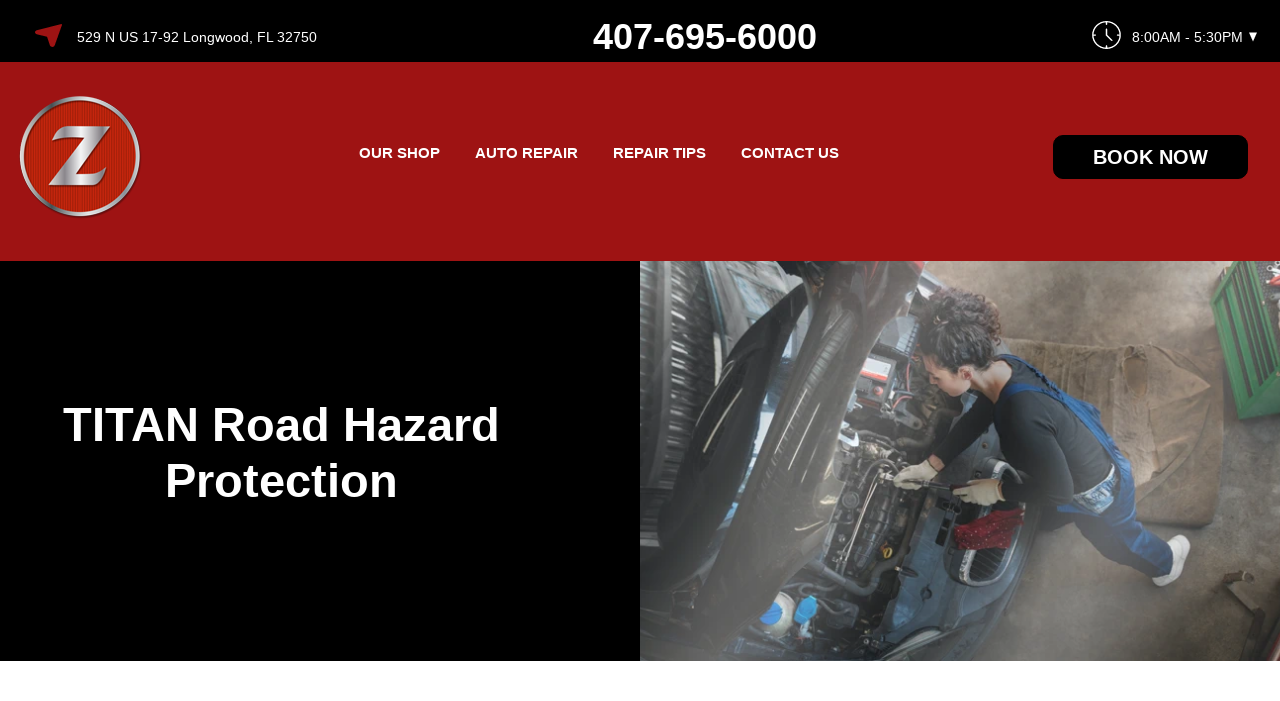

--- FILE ---
content_type: text/html; charset=UTF-8
request_url: https://www.ztechorlandofl.com/titan_road_hazard_protection.html
body_size: 34136
content:
<!DOCTYPE html>
<html lang="en">
<head>

 		<meta charset="utf-8">
	<meta name="viewport" content="width=device-width, initial-scale=1.0">

	<title>TITAN Road Hazard Protection</title>
 	<meta http-equiv="Content-type" content="text/html; charset=utf-8" />
 	<meta name="geo.position" content="28.7047740; -81.3260050"/>
 	<meta name="geo.placename" content="Longwood, FL"/>
 	<meta name="geo.region" content="US-FL" />
 	<meta name="ICBM" content="28.7047740,-81.3260050" />
 	<meta name="Description" content="TITAN Road Hazard Protection offers peace of mind on your vehicle's tires."/>
 	<meta name="viewport" content="width=device-width, initial-scale=1.0">
 	<link rel="shortcut icon" type="image/x-icon" href="https://cdn.repairshopwebsites.com/defaults/images/favicon.ico" />
 	<meta charset="utf-8" />
 	<meta name="thumbnail" content="https://www.ztechorlandofl.com/custom/shop.jpg" />         <meta property="og:image" content="https://www.ztechorlandofl.com/custom/shop.jpg" />
 	<link rel="canonical" href="https://www.ztechorlandofl.com/titan_road_hazard_protection.html" />
 	
 
 	        <link rel="preload" href="https://cdn.repairshopwebsites.com/defaults/css/rateit.css" as="style" onload="this.onload=null;this.rel='stylesheet'">
<noscript><link rel="stylesheet"https://cdn.repairshopwebsites.com/defaults/css/rateit.css"></noscript>
 	<!-- App Styles -->

 	<link rel="stylesheet" href="https://cdn.repairshopwebsites.com/templates/75/css/css.css" />
        <link rel="preload" href="https://cdn.repairshopwebsites.com/defaults/css/default.css" as="style" onload="this.onload=null;this.rel='stylesheet'">
<noscript><link rel="stylesheet"https://cdn.repairshopwebsites.com/defaults/css/default.css"></noscript>
 	<style type = "text/css">
 
	.appointment-request {
		color: #FFFFFF;
		background-color: #000000;
		border-color: #000000;
	}

	.appointment-request:hover {
		color: #FFFFFF;
		background-color: #7A7A7A;
	}

	.header .header__bar {
		background-color: #000000;
	}

	.location {
		fill:#9E1313;
		color:#FFFFFF;
	}
	
	.phone {
		color:#FFFFFF;
		fill:#FFFFFF;
	}
	
	.list-links .phone {
		color:#FFFFFF;
		fill:#FFFFFF;
	}
	
	.time {
		fill: #FFFFFF;
		color: #FFFFFF;
	}

	.time .time__dropdown {background-color: #000000;}

	.header__inner {background-color: #9E1313;}

@media (max-width: 1023px) {
        .nav a {
		color:#FFFFFF;
	}
	
	.nav .sub a {
		color:#FFFFFF;
	}
}
	
	.nav {
		color:#FFFFFF;
	}
	
	.nav .sub li {
		color:#FFFFFF;
	}
	
	.nav .sub li:hover {
		color:#FFFFFF;
	}
	
	.nav .sub {
		background-color:#9E1313;
	}

@media (max-width: 1023px) {
    .header .header__nav.is-active {
         background-color: #9E1313; 
    }
}
	
@media (max-width: 1023px) {
    .nav .sub li {
        border-top: 0.1rem solid #9E1313;
    }
    .nav > ul > li {
        display: block;
        border-top: 0.1rem solid #9E1313;
    }
}

	@media (max-width: 1023px) {
		.nav .sub li {
			background-color:#000000;
		}
		.nav .sub {
			background-color:inherit;
		}
	}
	
	.nav-trigger span {background-color:#FFFFFF;}
	
	.list-links a {fill:#FFFFFF;}
	
	.list-links span {color:#FFFFFF;}
	
	.intro {background-color:#000000;}

	.intro .intro__content h1 {color:#FFFFFF;}

	.intro .intro__content p {color:#FFFFFF;}
	
	.intro .intro__content .btn {
		color: #FFFFFF;
		background-color: #9E1313;
		border-color: #9E1313;
		height: auto;
		margin-right: 15px;
	}

	.intro .intro__content .btn:hover {
		color: #FFFFFF;
		background-color: #7A7A7A;
	}
	
	
	.section__content h1 {color: #000000;}
	.section__content h2 {color: #000000;}
	
	.section__content h3 {color: #000000;}
	.section__content h4 {color: #000000;}
	.section__content h5 {color: #000000;}
	
	.section__content p {color: #000000;}
	.section__content ul {color: #000000;}
	.section__content a {color: #000000;}
	.section__content {color: #000000;}
	
	
	.cta_header {color: #9E1313;}
	
	.service .service__content {
		color: #FFFFFF;
		background-color: transparent;
	}
	
	.section__actions a {color: #9E1313;}
	

	.blobs path {
		fill: #9E1313;
		opacity: .06;
	}
	
	.section__background {background-color: #FFFFFF;}
	
	.section-default {background-color: #FFFFFF;}
	
	
	.section-location {
		color: #FFFFFF;
		background-color: #000000;
	}
	
	.section-location .btn {
		color: #FFFFFF;
		background-color: #9E1313;
		border-color: #9E1313;
	}

	.section-location .btn:hover {
		color: #FFFFFF;
		background-color: #7A7A7A;
	}
	
	
	.section-contact {background-color: #FFFFFF;}
	
	.section-contact .section__inner {
		color: #FFFFFF;
		background-color: #000000;
	}
	
	.section-contact .section__head:after {background-color: #FFFFFF;}
	.section-contact .section__content:after {background-color: #FFFFFF;}
	
	.section-contact .section__content p {color: #FFFFFF;}
	
	.section-contact .btn {
		color: #FFFFFF;
		background-color: #9E1313;
		border-color: #9E1313;
	}

	.section-contact .btn:hover {
		color: #FFFFFF;
		background-color: #7A7A7A;
	}
	
	
	.section-services {background-color: #7A7A7A;}
	
	.section-services .section__body h1 {color: #FFFFFF;}
	.section-services .section__shell h1 {color: #FFFFFF;}
	
	.section-services .section__body ul {color: #FFFFFF;}
	
	
	.section-reviews .section__head {color: #9E1313;}
	
	.section-reviews .blobs {background-color: #FFFFFF;}
	.section-reviews {background-color: #FFFFFF;}
	
	.section-reviews .review {background-color: #FFFFFF;}
	
	.section-reviews .review h2 {color: #000000;}
	
	.section-reviews .review p {color: #000000;}
	
	.section-reviews .section__actions .btn {
		color: #FFFFFF;
		background-color: #9E1313;
		border-color: #9E1313;
	}

	.section-reviews .section__actions .btn:hover {
		color: #9E1313;
		background-color: #7A7A7A;
	}
	
	.list-logos {background-color: #FFFFFF;}
	
	
	.section-services--alt {background-color: #9E1313;}
	
	.section-services--alt .section__body h1 {color: #FFFFFF;}
	
	.section-services--alt .section__content {background-color: #FFFFFF;}
	
	.section-services--alt .news h4 {color: #000000;}
	.section-services--alt .news p {color: #000000;}
	
	.section-services--alt .btn {
		color: #FFFFFF;
		background-color: #9E1313;
		border-color: #9E1313;
	}

	.section-services--alt .btn:hover {
		color: #9E1313;
		background-color: #7A7A7A;
	}
	
	
	.section-features h1 {color: #1C3674;}
	
	.section-features .feature {
		border: 0.2rem solid #1C3674;
		background-color: #FFFFFF;
		color: #000000;
	}
	
	.section-features .feature .btn {
		border: 0.2rem solid #1C3674;
		color: #FFFFFF;
		background-color: #1C3674;
	}

	.section-features .feature .btn:hover {
		color: #FFFFFF;
		background-color: #9E1313;
	}
	
	.section-features .blobs {background-color: #FFFFFF;}
	
	.section-features {background-color: #FFFFFF;}
	
	
	.footer__inner {
		color: #FFFFFF;
		background-color: #7A7A7A;
	}
	
	.footer__inner h1 {color: #FFFFFF;}
	
	.footer__outer {
		color: #FFFFFF;
		background-color: #9E1313;
	}
	
	.list-info a {background-color: #9E1313;}
	
	.list-services li svg path {fill: #9E1313;}

 </style>
        <script src="https://code.jquery.com/jquery-3.1.1.min.js" integrity="sha256-hVVnYaiADRTO2PzUGmuLJr8BLUSjGIZsDYGmIJLv2b8=" crossorigin="anonymous"></script>
<script src="https://code.jquery.com/ui/1.13.3/jquery-ui.js" defer></script>	

<script src="https://cdn.repairshopwebsites.com/templates/75/js/functions.js" defer></script>

<script type="text/javascript" src="https://cdn.repairshopwebsites.com/defaults/js/jquery.rateit.min.js" defer></script>

<script type="text/javascript">
// Mobile slide up menu
$(function() {
  $('.footer-call-btn-overlay .btn__close').on('click', function (e) {
    e.preventDefault();
    $('.footer-call-btn-overlay').slideUp();
  });	
});
</script>





<script>
$( document ).ready(function() {

	// Hours
	 var today = new Date();
	 var day = today.getDay();
	 
	 if (day == 0) {
		$("#sun").addClass("active");
	 } else if (day == 1) {
		$("#mon").addClass("active");
	 } else if (day == 2) {
		$("#tue").addClass("active");
	 } else if (day == 3) {
		$("#wed").addClass("active");
	 } else if (day == 4) {
		$("#thur").addClass("active");
	 } else if (day == 5) {
		$("#fri").addClass("active");
	 } else if (day == 6) {
		$("#sat").addClass("active");
	 }


	
	
	const todayHours = $('.time__dropdown .active').html();
	$('.hours__today').html(todayHours);
});
</script>

<script type="application/ld+json"> { "@context" : "http://schema.org", "@type" : "AutoRepair", "name" : "ZTech Orlando", "description" : "ZTech Orlando | Expert Auto Repair Services in Longwood, FL. Call Today 407-695-6000 or drop by 529 N US 17-92", "url" : "https://www.ztechorlandofl.com", "id" : "https://www.ztechorlandofl.com/", "image" : "https://www.ztechorlandofl.com/custom/logo.png", "priceRange" : "$", "address" : { "@type": "PostalAddress", "streetAddress": "529 N US 17-92", "addressLocality": "Longwood", "addressRegion": "FL", "postalCode": "32750", "addressCountry": "US"}, "geo" : { "@type": "GeoCoordinates", "latitude": "28.7047740", "longitude": "-81.3260050"}, "telephone" : "407-695-6000", "openingHours": [ "Mo 08:00-17:30", "Tu 08:00-17:30", "We 08:00-17:30", "Th 08:00-17:30", "Fr 08:00-17:30", "Sa 00:00-00:00", "Su 00:00-00:00"], "areaServed" : ["Longwood", "Winter Springs", "Winter Springs", "Lake Mary", "Casselberry", "Altamonte Springs", "Winter Park", "Maitland", "Oveido", "Sanford"], "sameAs" : ["https://goo.gl/maps/wyb2mfeRrnS2","https://www.facebook.com/Z-Tech-536319799858520/"],"review": [{"@type": "Review", "url": "https://www.ztechorlandofl.com/Winter Springs-testimonials.html","author": {"@type": "Person","name": "Pablo P." },"description": "I have taken my Nissan 280Z, 350Z, and Xterra to Avi and Joshna at Z Tech in Longwood for over 30 years. I do it for a reason. Avi and the staff at Z Tech have serviced and repaired my cars economically and on schedule. Avi has educated me to the importance of regular maintenance. I have used the strategy of buying cars I like and paying them off, giving me 5 years plus of savings on car payments. My Nissan cars have lasted well over 200k miles thanks to Avi and Z Tech.", "inLanguage": "en"} ]} </script>

</head>
<body>

	<div class="wrapper">
		<a href="#main" class="sr-only sr-only-focusable btn link-skip">Skip to Content</a>
	
		
		                 <header class="header js-header is-fixed">
		    <div class="header__bar bg-grey hidden-sm hidden-xs">
		        <div class="shell header__shell">
		            <a href="Longwood-auto-repair-shop-location.html" target="_blank" class="location">
		                <i class="ico-location">
		                    <svg xmlns="http://www.w3.org/2000/svg" data-name="Layer 2" viewBox="0 0 26.94 22.74" width="27" height="23"><g data-name="Layer 1"><path d="M0 8.43v-.57s.03-.05.04-.08c.17-.82.9-1.47 1.85-1.67l15.86-4.02c2.69-.68 5.38-1.36 8.08-2.04.17-.05.36-.06.53-.04.49.09.68.48.52.95-1.8 5.05-3.6 10.1-5.39 15.15-.6 1.69-1.2 3.38-1.8 5.08-.22.69-.83 1.23-1.63 1.45-.14.04-.28.07-.42.1h-.68s-.04-.02-.07-.03c-1.01-.15-1.81-.79-2.03-1.63-.93-2.76-1.86-5.51-2.79-8.27-.03-.13-.15-.23-.3-.26-3.32-.8-6.63-1.59-9.95-2.39-.54-.11-1.01-.38-1.31-.77-.2-.31-.37-.63-.5-.96" data-name="Path 14" style="stroke-width:0"/></g></svg>
		                </i><!-- /.ico-location -->
		
		                <address>
		                    529 N US 17-92 Longwood, FL 32750
		                </address>
		            </a><!-- /.location -->
		            <div class="phone">
		            <a href = "tel:4076956000">407-695-6000</a>
		            </div>
		            <div class="time">
		                <i class="ico-clock">
		                    <svg xmlns="http://www.w3.org/2000/svg" data-name="Layer 2" viewBox="0 0 28.8 28.04" width="29" height="28"><path d="M27.67 8.56c-.73-1.67-1.76-3.17-3.09-4.46-1.32-1.29-2.86-2.3-4.58-3C18.22.37 16.34 0 14.39 0s-3.83.37-5.61 1.1c-1.71.71-3.25 1.72-4.58 3a14.123 14.123 0 0 0-3.09 4.46c-.75 1.73-1.13 3.57-1.13 5.46s.38 3.73 1.13 5.46c.73 1.67 1.76 3.17 3.09 4.46 1.32 1.29 2.86 2.3 4.58 3 1.78.73 3.66 1.1 5.61 1.1s3.83-.37 5.61-1.1c1.71-.71 3.25-1.72 4.58-3 1.32-1.29 2.36-2.79 3.09-4.46.75-1.73 1.13-3.57 1.13-5.46s-.38-3.73-1.13-5.46Zm-2.19 6.26h1.7c.07 0 .15-.01.21-.03a12.19 12.19 0 0 1-1 4.16c-.66 1.51-1.59 2.86-2.79 4.03-1.2 1.16-2.59 2.08-4.14 2.72-1.39.57-2.86.9-4.38.98.01-.05.02-.1.02-.16v-1.66c0-.37-.31-.68-.69-.68s-.69.3-.69.68v1.66c0 .05 0 .11.02.16-1.52-.07-3-.4-4.4-.98-1.55-.64-2.94-1.55-4.14-2.72-1.2-1.16-2.13-2.52-2.79-4.03-.57-1.32-.91-2.71-1-4.14h1.77c.38 0 .69-.3.69-.68s-.31-.68-.69-.68H1.39c.07-1.52.4-2.99 1.01-4.38.66-1.51 1.59-2.86 2.79-4.03 1.2-1.16 2.59-2.08 4.14-2.72 1.42-.58 2.92-.91 4.46-.98a.66.66 0 0 0-.08.32v1.66c0 .37.31.68.69.68s.69-.3.69-.68V1.66c0-.11-.03-.22-.08-.32 1.54.07 3.03.4 4.44.98 1.55.64 2.94 1.55 4.14 2.72 1.2 1.16 2.13 2.52 2.79 4.03.61 1.4.95 2.89 1.01 4.41a.85.85 0 0 0-.22-.04h-1.7c-.38 0-.69.3-.69.68s.31.68.69.68Zm-10.44-1.04v-5.6c0-.37-.31-.68-.69-.68s-.69.3-.69.68v5.88s0 .09.01.13V14.42l.01.01.01.01.01.01s0 .01.01.02l.02.02 5.5 5.35c.27.26.71.26.98 0a.67.67 0 0 0 0-.96l-5.29-5.15Z" data-name="Layer 1" style="stroke-width:0"/></svg>
		                </i><!-- /.ico-clock -->
		
		                <span><p class="dropdown__message hours__today"></p></span>
		
		                <div class = "time__dropdown">
                                      <ul>
									<li>
										<strong>Mon</strong><br>
										
										<span id="mon" >8:00AM - 5:30PM</span>
									</li>
									
									<li>
										<strong>Tue</strong><br>
										
										<span id="tue">8:00AM - 5:30PM</span>
									</li>
									
									<li>
										<strong>Wed</strong><br>
										
										<span id="wed">8:00AM - 5:30PM</span>
									</li>
									
									<li>
										<strong>Thu</strong><br>
										
										<span id="thur">8:00AM - 5:30PM</span>
									</li>
									
									<li>
										<strong>Fri</strong><br>
										
										<span id="fri">8:00AM - 5:30PM</span>
									</li>
									
									<li>
										<strong>Sat</strong><br>
										
										<span id="sat">Closed</span>
									</li>
									
									<li>
										<strong>Sun</strong><br>
										
										<span id="sun">Closed</span>
									</li>

<li><small><div style='text-align:center;'></div></small></li>
								</ul>
				</div>
		            </div><!-- /.time -->
		        </div><!-- /.shell -->
		    </div><!-- /.header__bar -->
		
		    <div class="header__inner bg-dark-blue-1">
		        <div class="shell header__shell">
		            <a href="#" class="nav-trigger hidden-lg hidden-md js-nav-trigger">
		                <span></span>
		                <span></span>
		                <span></span>
		            </a><!-- /.nav-trigger -->
		
		            <a href="index.php" class="logo">
		                <img src="custom/logo.png" alt="Logo">
                                
		            </a><!-- /.logo -->
		
		            <div class="header__nav js-header-nav">
		                <ul class="list-links hidden-lg hidden-md">
		                    <li>
		                        <a href="index.php">
		                            <svg xmlns="http://www.w3.org/2000/svg" data-name="Layer 2" width="21.53" height="20.36" viewBox="0 0 43.06 40.72"><path d="M21.53 0 0 23.83h6.28v16.89h11.81v-9.63h6.87v9.63h12.59V23.83h5.51L21.53 0z" data-name="Layer 1" style="stroke-width:0"/></svg>
		
		                            <span>Home</span>
		                        </a>
		                    </li>
		
		                    <li>
		                        <a href="Longwood-auto-service-repair.html">
		                            <svg xmlns="http://www.w3.org/2000/svg" data-name="Layer 2" width="20.39" height="22.205" viewBox="0 0 40.78 44.41"><g data-name="Layer 1"><path d="M0 44.41c0-10.75 6.63-19.46 20.39-19.46s20.39 8.71 20.39 19.46"/><ellipse cx="20.39" cy="9.88" rx="9.44" ry="9.88"/></g></svg>
		                        </a>
		
		                        <span>Services</span>
		                    </li>
		
		                    <li>
		                        <a href="tel:407-695-6000">
		                            <svg xmlns="http://www.w3.org/2000/svg" data-name="Layer 2" width="27.235" height="27.685" viewBox="0 0 54.47 55.37"><path class="phone" d="m13.06 2.02 6.4 9.93c1.38 2.14 1.3 4.94-.23 6.97-1.94 2.57-4.51 6.82-1.97 9.85 2.63 3.14 8.47 13.71 20.17 6.71 2-1.2 4.5-1.12 6.39.24l8.8 6.36c1.79 1.29 2.36 3.72 1.35 5.7-2.45 4.8-8.74 11.71-23.42 4.37C10.83 42.29-11.52 14.66 6.8.87c2.02-1.52 4.88-.98 6.26 1.15Z" data-name="Layer 1" style="stroke-width:0"/></svg>
		                        </a>
		                    </li>
		
		                    <li>
		                        <a href="Longwood-auto-repair-shop-location.html">
		                            <svg xmlns="http://www.w3.org/2000/svg" data-name="Layer 2" width="17.13" height="23.665" viewBox="0 0 34.26 47.33"><path d="M34.26 17.93C34.26 7.8 26.23-.37 16.47.01 7.63.36.41 7.86.02 17.11c-.17 3.97.9 7.66 2.82 10.71l.05.07c.05.08.1.15.15.23L14.91 46.1a2.673 2.673 0 0 0 4.51 0l12.07-18.28h-.06a18.46 18.46 0 0 0 2.84-9.89Zm-17.13 6.95c-3.97 0-7.18-3.37-7.18-7.52s3.22-7.52 7.18-7.52 7.18 3.37 7.18 7.52-3.22 7.52-7.18 7.52Z" data-name="Layer 1" style="stroke-width:0"/></svg>
		
		                            <span>Location</span>
		                        </a>
		                    </li>
		
		                    <li>
		                        <a href="Longwood-auto-repair-shop.php">
		                            <svg xmlns="http://www.w3.org/2000/svg" id="Layer_2" data-name="Layer 2" width="26.875" height="17.91" viewBox="0 0 53.75 35.82"><defs><style>.cls-1{stroke-width:0}</style></defs><g id="Layer_1-2" data-name="Layer 1"><path d="M53.75 35.82H0V4.37l26.88 22.28L53.75 4.37v31.45z" class="cls-1"/><path d="M26.44 0H2.6l22.36 20.09 1.49 1.34 1.49-1.34L50.28 0H26.44Z" class="cls-1"/></g></svg>
		
		                            <span>Contact</span>
		                        </a>
		                    </li>
		                </ul><!-- /.list-links -->
		
		                <nav class="nav">
		                    <ul><li class = " has-dd"><a href = "Longwood-auto-repairs.html">OUR SHOP</a><div class = "sub"><ul><li><a href = "Longwood-auto-repair-shop-location.html">LOCATION</a></li><li><a href = "Longwood-testimonials.html">REVIEWS</a></li><li><a href = "Longwood-customer-service.html">CUSTOMER SERVICE</a></li></ul></div></li><li class = " has-dd"><a href = "Longwood-auto-service-repair.html">AUTO REPAIR</a><div class = "sub"><ul><li><a href = "Longwood-auto-service-repair.html">REPAIR SERVICES</a></li><li><a href = "guarantee.html">GUARANTEES</a></li></ul></div></li><li class = " has-dd"><a href = "Longwood-auto-repair-shop.php">REPAIR TIPS</a><div class = "sub"><ul><li><a href = "Longwood-auto-repair-shop.php">CONTACT US</a></li><li><a href = "Longwood-broken-car.html">IS MY CAR BROKEN?</a></li><li><a href = "Longwood-general-maintenance.html">GENERAL MAINTENANCE</a></li><li><a href = "Longwood-helpful-info.html">COST SAVING TIPS</a></li></ul></div></li><li class = " has-dd"><a href = "Longwood-auto-repair-shop.php">CONTACT US</a><div class = "sub"><ul><li><a href = "Longwood-auto-repair-shop.php">CONTACT US</a></li><li><a href = "defaults/files/DrivabilityForm.pdf" target = "new">DROP-OFF FORM</a></li><li><a href = "Longwood-auto-repair-shop-location.html">LOCATION</a></li><li><a href = "Longwood-customer-survey.php">CUSTOMER SURVEY</a></li><li><a href = "Longwood-appointment-request.php">APPOINTMENT REQUEST</a></li><li><a href = "Longwood-ask-an-expert.php">ASK THE MECHANIC</a></li></ul></div></li></ul>
		                <a href="Longwood-appointment-request.php" class="btn appointment-request btn--block hidden-lg hidden-md">Book Now</a><!-- /.btn btn--red btn--block -->
		                </nav><!-- /.nav -->
		
		
		                <div class="socials hidden-lg hidden-md">
		                    <ul>
		                        <li><a href = "https://goo.gl/maps/wyb2mfeRrnS2" target='new'><img src = "https://cdn.repairshopwebsites.com/defaults/images/Google.svg" alt = "Google Business Profile" border = "0"></a></li><li><a href = "https://www.facebook.com/Z-Tech-536319799858520/" target='new'><img src = "https://cdn.repairshopwebsites.com/defaults/images/Facebook.svg" alt = "Facebook" border = "0"></a></li>
		                    </ul>
		                </div><!-- /.socials -->
		            </div><!-- /.header__nav -->
		
		            <a href="Longwood-appointment-request.php" class="btn appointment-request hidden-xs hidden-sm" tabindex="-1">Book Now</a>
		        </div><!-- /.shell -->
		    </div><!-- /.header__inner -->
		</header><!-- /.header -->	

                                 <ul class="list-info hidden-lg hidden-md hidden-sm">
		    <li>
		        <a href="tel:407-695-6000">
                            <svg xmlns="http://www.w3.org/2000/svg" width="14.155" height="12.74" data-name="Layer 2" viewBox="0 0 28.31 25.48"><path d="m6.8.93 3.33 4.57c.72.98.68 2.27-.12 3.21C9 9.9 7.66 11.85 8.98 13.24c1.37 1.44 4.4 6.31 10.49 3.08 1.04-.55 2.34-.52 3.32.11l4.58 2.93c.93.59 1.22 1.71.7 2.62-1.28 2.21-4.55 5.39-12.18 2.02C5.62 19.47-5.99 6.76 3.54.4c1.05-.7 2.54-.45 3.25.53Z" data-name="Layer 1" style="fill:#fff;stroke-width:0"></path></svg>
		        </a>
                        
		    </li>
		
		    <li>
		        <a href="Longwood-auto-repair-shop-location.html">
                            <svg xmlns="http://www.w3.org/2000/svg" width="12.605" height="13.65" data-name="Layer 2" viewBox="0 0 25.21 27.3"><g data-name="Layer 1"><path d="M0 10.12v-.68s.03-.06.04-.1c.16-.98.84-1.77 1.74-2l14.84-4.82C19.14 1.7 21.66.89 24.18.07c.16-.06.33-.08.5-.05.46.11.63.57.49 1.14-1.69 6.06-3.37 12.12-5.04 18.18-.56 2.03-1.13 4.06-1.69 6.1-.2.82-.78 1.48-1.53 1.75-.13.05-.27.08-.4.12h-.63l-.06-.03c-.94-.17-1.69-.95-1.9-1.96l-2.61-9.93a.376.376 0 0 0-.28-.31c-3.11-.95-6.21-1.91-9.31-2.87-.5-.13-.94-.46-1.23-.92-.18-.37-.34-.76-.47-1.15" data-name="Path 14" style="fill:#fff;stroke-width:0"></path></g></svg>
		        </a>
		    </li>
		
		    <li>
		        <a href="Longwood-auto-repair-shop-location.html">
                            <svg xmlns="http://www.w3.org/2000/svg" width="14" height="14.9" data-name="Layer 2" viewBox="0 0 29.8 29.04"><path d="M28.17 9.06c-.73-1.67-1.76-3.17-3.09-4.46-1.32-1.29-2.86-2.3-4.58-3C18.72.87 16.84.5 14.89.5s-3.83.37-5.61 1.1c-1.71.71-3.25 1.72-4.58 3a14.123 14.123 0 0 0-3.09 4.46C.86 10.79.48 12.63.48 14.52s.38 3.73 1.13 5.46c.73 1.67 1.76 3.17 3.09 4.46 1.32 1.29 2.86 2.3 4.58 3 1.78.73 3.66 1.1 5.61 1.1s3.83-.37 5.61-1.1c1.71-.71 3.25-1.72 4.58-3 1.32-1.29 2.36-2.79 3.09-4.46.75-1.73 1.13-3.57 1.13-5.46s-.38-3.73-1.13-5.46Zm-2.19 6.26h1.7c.07 0 .15-.01.21-.03a12.19 12.19 0 0 1-1 4.16c-.66 1.51-1.59 2.86-2.79 4.03-1.2 1.16-2.59 2.08-4.14 2.72-1.39.57-2.86.9-4.38.98.01-.05.02-.1.02-.16v-1.66c0-.37-.31-.68-.69-.68s-.69.3-.69.68v1.66c0 .05 0 .11.02.16-1.52-.07-3-.4-4.4-.98-1.55-.64-2.94-1.55-4.14-2.72-1.2-1.16-2.13-2.52-2.79-4.03-.57-1.32-.91-2.71-1-4.14h1.77c.38 0 .69-.3.69-.68s-.31-.68-.69-.68H1.89c.07-1.52.4-2.99 1.01-4.38.66-1.51 1.59-2.86 2.79-4.03 1.2-1.16 2.59-2.08 4.14-2.72 1.42-.58 2.92-.91 4.46-.98a.66.66 0 0 0-.08.32v1.66c0 .37.31.68.69.68s.69-.3.69-.68V2.16c0-.11-.03-.22-.08-.32 1.54.07 3.03.4 4.44.98 1.55.64 2.94 1.55 4.14 2.72 1.2 1.16 2.13 2.52 2.79 4.03.61 1.4.95 2.89 1.01 4.41a.85.85 0 0 0-.22-.04h-1.7c-.38 0-.69.3-.69.68s.31.68.69.68Zm-10.44-1.04v-5.6c0-.37-.31-.68-.69-.68s-.69.3-.69.68v5.88s0 .09.01.13V14.92l.01.01.01.01.01.01s0 .01.01.02l.02.02 5.5 5.35c.27.26.71.26.98 0a.67.67 0 0 0 0-.96l-5.29-5.15Z" data-name="Layer 1" style="fill:#fff;stroke:#fff;stroke-miterlimit:10"></path></svg>
		        </a>
		    </li>
		</ul><!-- /.list-info -->
 
 		                 <div class="intro intro--alt bg-grey c-white">
			<div class="shell shell--fluid intro__shell">
				<div class="intro__content">
					<h1>TITAN Road Hazard Protection</h1>
				</div><!-- /.intro__content -->

				<figure class="intro__image">
					<img src="https://cdn.repairshopwebsites.com/templates/75/images/AutoTechnican.webp" alt="Intro image">
				</figure><!-- /.intro__image -->
			</div><!-- /.shell -->
		</div><!-- /.intro -->

        <section class="section-default">
            <div class="shell">
                <div class="section__content">
 					<ul class="breadcrumbs">
 						<a href="index.php">ZTECH ORLANDO</a>
 					</ul><!-- /.breadcrumbs -->
 <b>TITAN Road Hazard Protection</b><br><br>

[TITAN_ROADHAZARD]

<p>Watch this video for additional information:<br><br>

<iframe width="560" height="315" src="https://www.youtube.com/embed/pGd3gO3CNSc?si=5goSNEM00ipQfz3A" title="YouTube video player" frameborder="0" allow="accelerometer; autoplay; clipboard-write; encrypted-media; gyroscope; picture-in-picture; web-share" allowfullscreen></iframe>

<br><br>

Protect your investment and ease your mind with TITAN Road Hazard Protection for every tire you buy! Call us today at <a href = "tel:4076956000">407-695-6000</a> to learn more. </p>

 
 
 
 
 					</div><!-- /.section__content -->
            </div><!-- /.shell -->

            <div class="blobs">
				<svg class="blob blob--7" xmlns="http://www.w3.org/2000/svg" data-name="Layer 2" width="1932.63" height="1680.59" viewBox="0 0 1932.63 1680.59"><g data-name="Layer 1"><path d="M143.85 1126.91c-407.92 227.17 163.16 653.46 340.51 479.71 177.35-173.75 238.79-136.64 576.22 30.94 337.43 167.58 526.25-199.48 599.79-328.9 73.54-129.42 436.2-585.36 184.64-892.41C1593.45 109.21 1077-131.82 654.14 80.48 231.28 292.78 551.78 899.73 143.85 1126.9Z" data-name="Path 144" style="isolation:isolate;stroke-width:0"/></g></svg>
	    </div>
            </section>
                <section class="section-features">
			<div class="shell">
                                
			</div><!-- /.shell -->
		</section><!-- /.section-features -->
                            		<section class="section-reviews">
			<div class="shell">
				<header class="section__head">
					<h1>Reviews</h1>
				</header><!-- /.section__head -->

				<div class="section__content">
					<div class="reviews">
						<div class="reviews__items">
							                                                        <div class="reviews__item">
								<div class="review">
									<h2 class="review__title c-dark-blue-1"><span itemprop="author">Pablo P.</span><meta itemprop="datePublished" content="null"></h2><!-- /.review__title -->

									<ul class="list-stars">
										
									</ul><!-- /.list-stars -->

									<p>I have taken my Nissan 280Z, 350Z, and Xterra to Avi and Joshna at Z Tech in Longwood for over 30 years. I do it for a reason. Avi and the staff at Z Tech have serviced and repaired my cars economically and on schedule. Avi has educated me to the importance of regular maintenance. I have used the strategy of buying cars I like and paying them off, giving me 5 years plus of savings on car payments. My Nissan cars have lasted well over 200k miles thanks to Avi and Z Tech.</p><h6></h6>
								</div><!-- /.review -->
							</div><!-- /.reviews__item -->
							                                                        <div class="reviews__item hidden-xs">
								<div class="review">
									<h2 class="review__title c-dark-blue-1"><span itemprop="author">Stan M.</span><meta itemprop="datePublished" content="null"></h2><!-- /.review__title -->
									<ul class="list-stars">
										
									</ul><!-- /.list-stars -->
									<p>Since our 93 Accord was new I've done 95% of maintenance and repairs to it.  Oil changes, trans fluid changes, coolant flushes, tire rotations, replaced radiator, starter, pads, rotors, shoes, drums, master cyl., rack&pinion, muffler/tail pipes, plugs, wires, coil, distributors, oxygen sensor, speed sensor, throttle position sensor, fuel, oil & air filters,unit bearings, water pumps, timing belts, oil pan & valve cover seals, and struts.  Even pulled the engine and trans to replace every shaft seal to stop oil seepage and clean carbon out of the EGR passages.  But twice I was stumped to figure out problems.  I'm grateful Avi and Z Tech quickly helped me out.  A great shop and people.  I will be back.    </p><h6></h6>

                                                                        
								</div><!-- /.review -->
							</div><!-- /.reviews__item -->
							                                                        <div class="reviews__item hidden-xs">
								<div class="review">
									<h2 class="review__title c-dark-blue-1"><span itemprop="author">Dave D.</span><meta itemprop="datePublished" content="null"></h2><!-- /.review__title -->
									<ul class="list-stars">
										
									</ul><!-- /.list-stars -->

									<p>Finally some Nissan people that really know and love these cars. So very happy with my car again. Avi and Chris are awesome! They are honest and will let you know what needs to be fixed and what can wait. They also do performance upgrades :)</p><h6></h6>
								</div><!-- /.review -->
							</div><!-- /.reviews__item -->
							                                                        <div class="reviews__item hidden-xs">
								<div class="review">
									<h2 class="review__title c-dark-blue-1"><span itemprop="author">Peter B.</span><meta itemprop="datePublished" content="null"></h2><!-- /.review__title -->

									<ul class="list-stars">
										
									</ul><!-- /.list-stars -->

									<p>I've been taking my car to ZTech for 15 years now. Never had a problem, and neither will you. Avi and his crew know what their doing. Thank you to ZTechFlorida in Orlando.</p><h6></h6>
								</div><!-- /.review -->
							</div><!-- /.reviews__item -->
						</div><!-- /.reviews__items -->
					</div><!-- /.reviews -->
				</div><!-- /.section__content -->

				<div class="section__actions">
					<a href="Longwood-testimonials.html" class="btn btn--red btn--large">Read More</a><!-- /.btn btn--red btn--large -->
				</div><!-- /.section__actions -->
			</div><!-- /.shell -->

			<div class="blobs">
				<svg class="blob blob--5" xmlns="http://www.w3.org/2000/svg" data-name="Layer 2" width="1944.05" height="1482.75" viewBox="0 0 1944.05 1482.75"><g data-name="Layer 1"><path d="M441.83 444.86c-379.42-68.85-576.35 537.44-338.04 516 238.31-21.44 225.69 37.79 191.79 338.28-33.89 300.49 397.94 152.93 552.88 104.74 154.94-48.19 740.71-160.98 944.11-509.75 203.41-348.77 240.15-798.08-130.48-885.34C1291.46-78.47 821.24 513.7 441.82 444.85Z" data-name="Path 146" style="isolation:isolate;stroke-width:0"/></g></svg>
			</div><!-- /.section__background -->
		</section><!-- /.section-reviews -->
                                                                     <ul class="list-logos">
						
					</ul><!-- /.list-logos -->
 		</div><!-- /.main -->
 
 <footer class="footer">
		    <div class="footer__inner bg-dark-blue-1 c-white">
		        <div class="shell">
		            <h1>ZTech Orlando</h1>
		
		            <a href="Longwood-auto-service-repair.html"><h4>Auto Repair Services</h4></a>
		
		            <address>
		                529 N US 17-92<br>
		                Longwood, FL 32750
		            </address>

		            <div class="phone">
		            <a href = "tel:4076956000">407-695-6000</a>
		            </div>

		            <p>Call today at <a href = "tel:4076956000">407-695-6000</a> or come by the shop at 529 N US 17-92, Longwood, FL 32750. Ask any car or truck owner in Longwood who they recommend. Chances are they will tell you ZTech Orlando.</p>
		
		            <div class="socials">
		                <li><a href = "https://goo.gl/maps/wyb2mfeRrnS2" target='new'><img src = "https://cdn.repairshopwebsites.com/defaults/images/Google.svg" alt = "Google Business Profile" border = "0"></a></li><li><a href = "https://www.facebook.com/Z-Tech-536319799858520/" target='new'><img src = "https://cdn.repairshopwebsites.com/defaults/images/Facebook.svg" alt = "Facebook" border = "0"></a></li>
		            </div><!-- /.socials -->
		        </div><!-- /.shell -->
		    </div><!-- /.footer__inner -->
		
		    <div class="footer__outer bg-grey c-white">
		        <div class="shell">
		            <ul class="list-cards">
		                <li><img src="https://cdn.repairshopwebsites.com/defaults/images/pay_amex.png" alt = "American Express"></li><li><img src="https://cdn.repairshopwebsites.com/defaults/images/pay_cash.png" alt = "Cash"></li><li><img src="https://cdn.repairshopwebsites.com/defaults/images/pay_check.png" alt = "Check"></li><li><img src="https://cdn.repairshopwebsites.com/defaults/images/pay_debit_atm.png" alt = "Debit / ATM"></li><li><img src="https://cdn.repairshopwebsites.com/defaults/images/pay_discover.png" alt = "Discover Card"></li><li><img src="https://cdn.repairshopwebsites.com/defaults/images/pay_MC.png" alt = "Master Card"></li><li><img src="https://cdn.repairshopwebsites.com/defaults/images/pay_visa.png" alt = "Visa"></li><li><img src="https://cdn.repairshopwebsites.com/defaults/images/pay_cash_green.png" alt = "Cash Green"></li>
		            </ul><!-- /.list-cards -->
		
		            <p class="copyright">Copyright @ <script type="text/javascript">var today=new Date(); document.write(today.getFullYear());</script><a href="http://www.repairshopwebsites.com" target="new"> Repair Shop Websites</a>. All Rights Reserved | View Our <a href="privacy-policy.html">Privacy Policy</a></p><!-- /.copyright -->
		        </div><!-- /.shell -->
		    </div><!-- /.footer__outer -->
		</footer><!-- /.footer -->
	</div><!-- /.wrapper -->

	
	
</body>
</html>


--- FILE ---
content_type: application/javascript
request_url: https://cdn.repairshopwebsites.com/templates/75/js/functions.js
body_size: 591
content:
$('.js-nav-trigger').on('click', function (e) {
	e.preventDefault();

	$(this).toggleClass('is-active');

	$('.js-header-nav').toggleClass('is-active');
	
});

$(window).on('load resize', function () {
	if ($('.js-header').hasClass('is-fixed')) {
		var headerHeight = $('.js-header').outerHeight();
		$('.wrapper').css('padding-top', headerHeight);
	}
});

$(window).on('load resize', function () {
	if ($(window).width() < 1023) {
		$('.sub').slideUp();

		$('.has-dd a')
			.off()
			.on('click', function (e) {
				if ($(this).parent().hasClass('has-dd') && !$(this).parent().hasClass('is-active')) {
					e.preventDefault();
					$(this).parent().toggleClass('is-active');
					$(this).next('.sub').slideToggle();
				}
			});
	}
});


